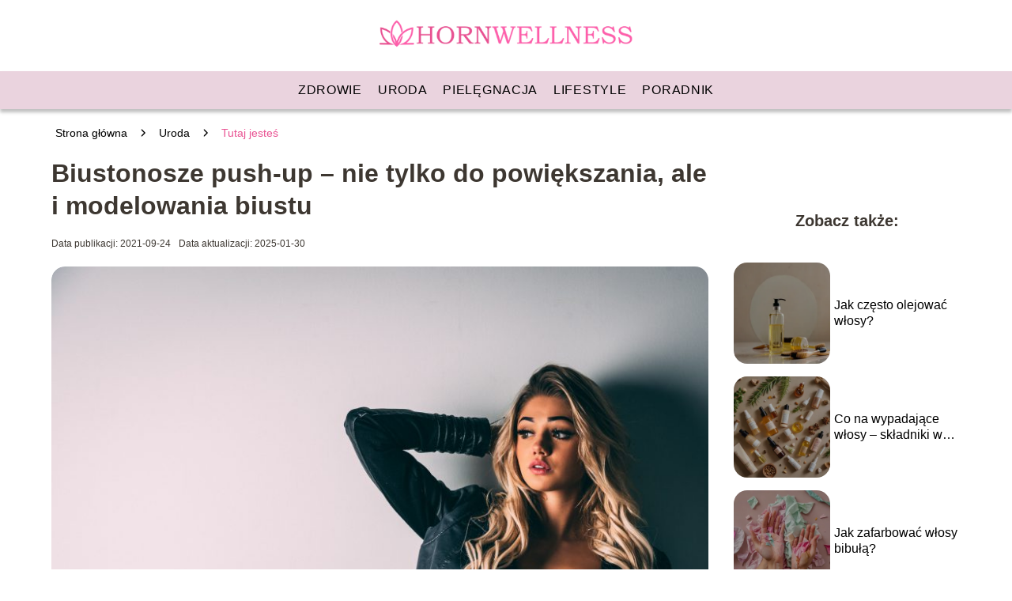

--- FILE ---
content_type: text/html; charset=UTF-8
request_url: https://www.hornwellness.pl/biustonosze-push-up-nie-tylko-do-powiekszania-ale-i-modelowania-biustu/
body_size: 8393
content:
<!DOCTYPE html>
<html lang="pl-PL">
<head>
    <title>Biustonosze push-up &#8211; nie tylko do powiększania, ale i modelowania biustu</title>
        <meta charset="UTF-8" />
    <meta name="viewport" content="width=device-width, initial-scale=1" />
    <meta name="description" content="Obecnie na rynku mamy bardzo szeroki wybór różnego rodzaju biustonoszy.">
        <style>:root{--dark-filter-image: brightness(70%);--primary-color: #F879AF;--secondary-color: #E95393;--tertiary-color: #EAD3DE;--quaternary-color: #808080CC;--image-radius: 17px;--background-radius: 17px;--btn-radius: 17px;--font-size-small: 12px;--font-size-medium: 16px;--font-size-big: 20px;--font-size-XXL: 32px;--font-color-1: #FFFFFF;--font-color-2: #000000;--font-color-3: #FFFFFF;--dark-background: rgba(0, 0, 0, 0.5);--font-family: sans-serif;}</style>    <meta name='robots' content='max-image-preview:large' />
<meta name="author" content="admin">
<meta name="article:published_time" content="2021-09-24T11:21:22+00:00">
<meta name="article:modified_time" content="2025-01-30T16:42:11+00:00">
<link rel='dns-prefetch' href='//s.w.org' />
<script type="text/javascript">
window._wpemojiSettings = {"baseUrl":"https:\/\/s.w.org\/images\/core\/emoji\/14.0.0\/72x72\/","ext":".png","svgUrl":"https:\/\/s.w.org\/images\/core\/emoji\/14.0.0\/svg\/","svgExt":".svg","source":{"concatemoji":"https:\/\/www.hornwellness.pl\/wp-includes\/js\/wp-emoji-release.min.js?ver=6.0.2"}};
/*! This file is auto-generated */
!function(e,a,t){var n,r,o,i=a.createElement("canvas"),p=i.getContext&&i.getContext("2d");function s(e,t){var a=String.fromCharCode,e=(p.clearRect(0,0,i.width,i.height),p.fillText(a.apply(this,e),0,0),i.toDataURL());return p.clearRect(0,0,i.width,i.height),p.fillText(a.apply(this,t),0,0),e===i.toDataURL()}function c(e){var t=a.createElement("script");t.src=e,t.defer=t.type="text/javascript",a.getElementsByTagName("head")[0].appendChild(t)}for(o=Array("flag","emoji"),t.supports={everything:!0,everythingExceptFlag:!0},r=0;r<o.length;r++)t.supports[o[r]]=function(e){if(!p||!p.fillText)return!1;switch(p.textBaseline="top",p.font="600 32px Arial",e){case"flag":return s([127987,65039,8205,9895,65039],[127987,65039,8203,9895,65039])?!1:!s([55356,56826,55356,56819],[55356,56826,8203,55356,56819])&&!s([55356,57332,56128,56423,56128,56418,56128,56421,56128,56430,56128,56423,56128,56447],[55356,57332,8203,56128,56423,8203,56128,56418,8203,56128,56421,8203,56128,56430,8203,56128,56423,8203,56128,56447]);case"emoji":return!s([129777,127995,8205,129778,127999],[129777,127995,8203,129778,127999])}return!1}(o[r]),t.supports.everything=t.supports.everything&&t.supports[o[r]],"flag"!==o[r]&&(t.supports.everythingExceptFlag=t.supports.everythingExceptFlag&&t.supports[o[r]]);t.supports.everythingExceptFlag=t.supports.everythingExceptFlag&&!t.supports.flag,t.DOMReady=!1,t.readyCallback=function(){t.DOMReady=!0},t.supports.everything||(n=function(){t.readyCallback()},a.addEventListener?(a.addEventListener("DOMContentLoaded",n,!1),e.addEventListener("load",n,!1)):(e.attachEvent("onload",n),a.attachEvent("onreadystatechange",function(){"complete"===a.readyState&&t.readyCallback()})),(e=t.source||{}).concatemoji?c(e.concatemoji):e.wpemoji&&e.twemoji&&(c(e.twemoji),c(e.wpemoji)))}(window,document,window._wpemojiSettings);
</script>
<style type="text/css">
img.wp-smiley,
img.emoji {
	display: inline !important;
	border: none !important;
	box-shadow: none !important;
	height: 1em !important;
	width: 1em !important;
	margin: 0 0.07em !important;
	vertical-align: -0.1em !important;
	background: none !important;
	padding: 0 !important;
}
</style>
	<link rel='stylesheet' id='wp-block-library-css'  href='https://www.hornwellness.pl/wp-includes/css/dist/block-library/style.min.css?ver=6.0.2' type='text/css' media='all' />
<style id='global-styles-inline-css' type='text/css'>
body{--wp--preset--color--black: #000000;--wp--preset--color--cyan-bluish-gray: #abb8c3;--wp--preset--color--white: #ffffff;--wp--preset--color--pale-pink: #f78da7;--wp--preset--color--vivid-red: #cf2e2e;--wp--preset--color--luminous-vivid-orange: #ff6900;--wp--preset--color--luminous-vivid-amber: #fcb900;--wp--preset--color--light-green-cyan: #7bdcb5;--wp--preset--color--vivid-green-cyan: #00d084;--wp--preset--color--pale-cyan-blue: #8ed1fc;--wp--preset--color--vivid-cyan-blue: #0693e3;--wp--preset--color--vivid-purple: #9b51e0;--wp--preset--gradient--vivid-cyan-blue-to-vivid-purple: linear-gradient(135deg,rgba(6,147,227,1) 0%,rgb(155,81,224) 100%);--wp--preset--gradient--light-green-cyan-to-vivid-green-cyan: linear-gradient(135deg,rgb(122,220,180) 0%,rgb(0,208,130) 100%);--wp--preset--gradient--luminous-vivid-amber-to-luminous-vivid-orange: linear-gradient(135deg,rgba(252,185,0,1) 0%,rgba(255,105,0,1) 100%);--wp--preset--gradient--luminous-vivid-orange-to-vivid-red: linear-gradient(135deg,rgba(255,105,0,1) 0%,rgb(207,46,46) 100%);--wp--preset--gradient--very-light-gray-to-cyan-bluish-gray: linear-gradient(135deg,rgb(238,238,238) 0%,rgb(169,184,195) 100%);--wp--preset--gradient--cool-to-warm-spectrum: linear-gradient(135deg,rgb(74,234,220) 0%,rgb(151,120,209) 20%,rgb(207,42,186) 40%,rgb(238,44,130) 60%,rgb(251,105,98) 80%,rgb(254,248,76) 100%);--wp--preset--gradient--blush-light-purple: linear-gradient(135deg,rgb(255,206,236) 0%,rgb(152,150,240) 100%);--wp--preset--gradient--blush-bordeaux: linear-gradient(135deg,rgb(254,205,165) 0%,rgb(254,45,45) 50%,rgb(107,0,62) 100%);--wp--preset--gradient--luminous-dusk: linear-gradient(135deg,rgb(255,203,112) 0%,rgb(199,81,192) 50%,rgb(65,88,208) 100%);--wp--preset--gradient--pale-ocean: linear-gradient(135deg,rgb(255,245,203) 0%,rgb(182,227,212) 50%,rgb(51,167,181) 100%);--wp--preset--gradient--electric-grass: linear-gradient(135deg,rgb(202,248,128) 0%,rgb(113,206,126) 100%);--wp--preset--gradient--midnight: linear-gradient(135deg,rgb(2,3,129) 0%,rgb(40,116,252) 100%);--wp--preset--duotone--dark-grayscale: url('#wp-duotone-dark-grayscale');--wp--preset--duotone--grayscale: url('#wp-duotone-grayscale');--wp--preset--duotone--purple-yellow: url('#wp-duotone-purple-yellow');--wp--preset--duotone--blue-red: url('#wp-duotone-blue-red');--wp--preset--duotone--midnight: url('#wp-duotone-midnight');--wp--preset--duotone--magenta-yellow: url('#wp-duotone-magenta-yellow');--wp--preset--duotone--purple-green: url('#wp-duotone-purple-green');--wp--preset--duotone--blue-orange: url('#wp-duotone-blue-orange');--wp--preset--font-size--small: 13px;--wp--preset--font-size--medium: 20px;--wp--preset--font-size--large: 36px;--wp--preset--font-size--x-large: 42px;}.has-black-color{color: var(--wp--preset--color--black) !important;}.has-cyan-bluish-gray-color{color: var(--wp--preset--color--cyan-bluish-gray) !important;}.has-white-color{color: var(--wp--preset--color--white) !important;}.has-pale-pink-color{color: var(--wp--preset--color--pale-pink) !important;}.has-vivid-red-color{color: var(--wp--preset--color--vivid-red) !important;}.has-luminous-vivid-orange-color{color: var(--wp--preset--color--luminous-vivid-orange) !important;}.has-luminous-vivid-amber-color{color: var(--wp--preset--color--luminous-vivid-amber) !important;}.has-light-green-cyan-color{color: var(--wp--preset--color--light-green-cyan) !important;}.has-vivid-green-cyan-color{color: var(--wp--preset--color--vivid-green-cyan) !important;}.has-pale-cyan-blue-color{color: var(--wp--preset--color--pale-cyan-blue) !important;}.has-vivid-cyan-blue-color{color: var(--wp--preset--color--vivid-cyan-blue) !important;}.has-vivid-purple-color{color: var(--wp--preset--color--vivid-purple) !important;}.has-black-background-color{background-color: var(--wp--preset--color--black) !important;}.has-cyan-bluish-gray-background-color{background-color: var(--wp--preset--color--cyan-bluish-gray) !important;}.has-white-background-color{background-color: var(--wp--preset--color--white) !important;}.has-pale-pink-background-color{background-color: var(--wp--preset--color--pale-pink) !important;}.has-vivid-red-background-color{background-color: var(--wp--preset--color--vivid-red) !important;}.has-luminous-vivid-orange-background-color{background-color: var(--wp--preset--color--luminous-vivid-orange) !important;}.has-luminous-vivid-amber-background-color{background-color: var(--wp--preset--color--luminous-vivid-amber) !important;}.has-light-green-cyan-background-color{background-color: var(--wp--preset--color--light-green-cyan) !important;}.has-vivid-green-cyan-background-color{background-color: var(--wp--preset--color--vivid-green-cyan) !important;}.has-pale-cyan-blue-background-color{background-color: var(--wp--preset--color--pale-cyan-blue) !important;}.has-vivid-cyan-blue-background-color{background-color: var(--wp--preset--color--vivid-cyan-blue) !important;}.has-vivid-purple-background-color{background-color: var(--wp--preset--color--vivid-purple) !important;}.has-black-border-color{border-color: var(--wp--preset--color--black) !important;}.has-cyan-bluish-gray-border-color{border-color: var(--wp--preset--color--cyan-bluish-gray) !important;}.has-white-border-color{border-color: var(--wp--preset--color--white) !important;}.has-pale-pink-border-color{border-color: var(--wp--preset--color--pale-pink) !important;}.has-vivid-red-border-color{border-color: var(--wp--preset--color--vivid-red) !important;}.has-luminous-vivid-orange-border-color{border-color: var(--wp--preset--color--luminous-vivid-orange) !important;}.has-luminous-vivid-amber-border-color{border-color: var(--wp--preset--color--luminous-vivid-amber) !important;}.has-light-green-cyan-border-color{border-color: var(--wp--preset--color--light-green-cyan) !important;}.has-vivid-green-cyan-border-color{border-color: var(--wp--preset--color--vivid-green-cyan) !important;}.has-pale-cyan-blue-border-color{border-color: var(--wp--preset--color--pale-cyan-blue) !important;}.has-vivid-cyan-blue-border-color{border-color: var(--wp--preset--color--vivid-cyan-blue) !important;}.has-vivid-purple-border-color{border-color: var(--wp--preset--color--vivid-purple) !important;}.has-vivid-cyan-blue-to-vivid-purple-gradient-background{background: var(--wp--preset--gradient--vivid-cyan-blue-to-vivid-purple) !important;}.has-light-green-cyan-to-vivid-green-cyan-gradient-background{background: var(--wp--preset--gradient--light-green-cyan-to-vivid-green-cyan) !important;}.has-luminous-vivid-amber-to-luminous-vivid-orange-gradient-background{background: var(--wp--preset--gradient--luminous-vivid-amber-to-luminous-vivid-orange) !important;}.has-luminous-vivid-orange-to-vivid-red-gradient-background{background: var(--wp--preset--gradient--luminous-vivid-orange-to-vivid-red) !important;}.has-very-light-gray-to-cyan-bluish-gray-gradient-background{background: var(--wp--preset--gradient--very-light-gray-to-cyan-bluish-gray) !important;}.has-cool-to-warm-spectrum-gradient-background{background: var(--wp--preset--gradient--cool-to-warm-spectrum) !important;}.has-blush-light-purple-gradient-background{background: var(--wp--preset--gradient--blush-light-purple) !important;}.has-blush-bordeaux-gradient-background{background: var(--wp--preset--gradient--blush-bordeaux) !important;}.has-luminous-dusk-gradient-background{background: var(--wp--preset--gradient--luminous-dusk) !important;}.has-pale-ocean-gradient-background{background: var(--wp--preset--gradient--pale-ocean) !important;}.has-electric-grass-gradient-background{background: var(--wp--preset--gradient--electric-grass) !important;}.has-midnight-gradient-background{background: var(--wp--preset--gradient--midnight) !important;}.has-small-font-size{font-size: var(--wp--preset--font-size--small) !important;}.has-medium-font-size{font-size: var(--wp--preset--font-size--medium) !important;}.has-large-font-size{font-size: var(--wp--preset--font-size--large) !important;}.has-x-large-font-size{font-size: var(--wp--preset--font-size--x-large) !important;}
</style>
<link rel='stylesheet' id='tp_theme_maker_style-css'  href='https://www.hornwellness.pl/wp-content/themes/tp-wordpress-theme/assets/css/styles.css?ver=6.0.2' type='text/css' media='all' />
<script type='text/javascript' src='https://www.hornwellness.pl/wp-content/themes/tp-wordpress-theme/assets/js/scripts.js?ver=0.1.1' id='tp_theme_maker_style-js'></script>
<link rel="https://api.w.org/" href="https://www.hornwellness.pl/wp-json/" /><link rel="alternate" type="application/json" href="https://www.hornwellness.pl/wp-json/wp/v2/posts/326" /><link rel="EditURI" type="application/rsd+xml" title="RSD" href="https://www.hornwellness.pl/xmlrpc.php?rsd" />
<link rel="wlwmanifest" type="application/wlwmanifest+xml" href="https://www.hornwellness.pl/wp-includes/wlwmanifest.xml" /> 
<meta name="generator" content="WordPress 6.0.2" />
<link rel="canonical" href="https://www.hornwellness.pl/biustonosze-push-up-nie-tylko-do-powiekszania-ale-i-modelowania-biustu/" />
<link rel='shortlink' href='https://www.hornwellness.pl/?p=326' />
<link rel="alternate" type="application/json+oembed" href="https://www.hornwellness.pl/wp-json/oembed/1.0/embed?url=https%3A%2F%2Fwww.hornwellness.pl%2Fbiustonosze-push-up-nie-tylko-do-powiekszania-ale-i-modelowania-biustu%2F" />
<link rel="alternate" type="text/xml+oembed" href="https://www.hornwellness.pl/wp-json/oembed/1.0/embed?url=https%3A%2F%2Fwww.hornwellness.pl%2Fbiustonosze-push-up-nie-tylko-do-powiekszania-ale-i-modelowania-biustu%2F&#038;format=xml" />
<link rel="icon" href="https://www.hornwellness.pl/wp-content/uploads/2019/10/horn-favi.png" sizes="32x32" />
<link rel="icon" href="https://www.hornwellness.pl/wp-content/uploads/2019/10/horn-favi.png" sizes="192x192" />
<link rel="apple-touch-icon" href="https://www.hornwellness.pl/wp-content/uploads/2019/10/horn-favi.png" />
<meta name="msapplication-TileImage" content="https://www.hornwellness.pl/wp-content/uploads/2019/10/horn-favi.png" />
</head>
<body>

<div data-ad-ignore="true" class="header2">

    <a class="header2__logo" href="https://www.hornwellness.pl">
        <img  src="https://www.hornwellness.pl/wp-content/uploads/2025/05/hornwellness-logo.png" data-src="https://www.hornwellness.pl/wp-content/uploads/2025/05/hornwellness-logo.png" alt="Logo HornWellness.pl">
    </a>

    <div class="menu-nav hidden">
        <svg class="menu-button arrow-down">
            <use xlink:href="https://www.hornwellness.pl/wp-content/themes/tp-wordpress-theme/assets/img/sprite.svg#icon-chevron-small-right"></use>
        </svg>

        <ul class="menu-nav-list hidden"><li id="menu-item-116" class="menu-item menu-item-type-taxonomy menu-item-object-category menu-item-116 header2__menu--el"><a href="https://www.hornwellness.pl/category/zdrowie/">Zdrowie</a></li>
<li id="menu-item-509" class="menu-item menu-item-type-taxonomy menu-item-object-category current-post-ancestor current-menu-parent current-post-parent menu-item-509 header2__menu--el"><a href="https://www.hornwellness.pl/category/uroda/">Uroda</a></li>
<li id="menu-item-115" class="menu-item menu-item-type-taxonomy menu-item-object-category menu-item-115 header2__menu--el"><a href="https://www.hornwellness.pl/category/pielegnacja/">Pielęgnacja</a></li>
<li id="menu-item-112" class="menu-item menu-item-type-taxonomy menu-item-object-category menu-item-112 header2__menu--el"><a href="https://www.hornwellness.pl/category/lifestyle/">Lifestyle</a></li>
<li id="menu-item-113" class="menu-item menu-item-type-taxonomy menu-item-object-category menu-item-113 header2__menu--el"><a href="https://www.hornwellness.pl/category/poradnik/">Poradnik</a></li>
</ul>    </div>
    <div class="header2__menu styleC"><ul class="header2__menu--list"><li class="menu-item menu-item-type-taxonomy menu-item-object-category menu-item-116 header2__menu--el"><a href="https://www.hornwellness.pl/category/zdrowie/">Zdrowie</a></li>
<li class="menu-item menu-item-type-taxonomy menu-item-object-category current-post-ancestor current-menu-parent current-post-parent menu-item-509 header2__menu--el"><a href="https://www.hornwellness.pl/category/uroda/">Uroda</a></li>
<li class="menu-item menu-item-type-taxonomy menu-item-object-category menu-item-115 header2__menu--el"><a href="https://www.hornwellness.pl/category/pielegnacja/">Pielęgnacja</a></li>
<li class="menu-item menu-item-type-taxonomy menu-item-object-category menu-item-112 header2__menu--el"><a href="https://www.hornwellness.pl/category/lifestyle/">Lifestyle</a></li>
<li class="menu-item menu-item-type-taxonomy menu-item-object-category menu-item-113 header2__menu--el"><a href="https://www.hornwellness.pl/category/poradnik/">Poradnik</a></li>
</ul></div>
</div>

<main class="main-a1">
    <section class="article-a1 component">

		                <div class="mx-auto" style="padding-left: 5px;line-height: 1.5;padding-top: 20px; padding-bottom: 20px; display: flex; align-content: center">
                <span class=""><a class="" style="text-decoration: none; color: black;font-size: 14px;display: block;
    height: 100%;"
                                  href="https://www.hornwellness.pl">Strona główna</a></span>
                    <svg style="height: 20px; width: 20px;margin: 0 10px " class="">
                        <use xlink:href="https://www.hornwellness.pl/wp-content/themes/tp-wordpress-theme/assets/img/sprite.svg#icon-chevron-small-right"></use>
                    </svg>
                    <span class=""><a style="text-decoration: none; color: black;font-size: 14px;display: block;
    height: 100%;"
                                      href="https://www.hornwellness.pl/category/uroda/">Uroda</a> </span>
                    <svg style="height: 20px; width: 20px;margin: 0 10px " class="">
                        <use xlink:href="https://www.hornwellness.pl/wp-content/themes/tp-wordpress-theme/assets/img/sprite.svg#icon-chevron-small-right"></use>
                    </svg>
                    <p style="font-size: 14px; line-height: 1.5" class="color-2">Tutaj jesteś</p>
                </div>

					
        <h1 class="article-a1__title">Biustonosze push-up &#8211; nie tylko do powiększania, ale i modelowania biustu</h1>
        <div class="articleDate">
            <span class="article-a1__date">Data publikacji: 2021-09-24</span>
		                    <span style="margin-bottom: 0" class="article-a1__date">Data aktualizacji: 2025-01-30 </span>
		            </div>

        <span class="article-a1__image-wrapper">
        <picture>
            <source media="(max-width: 799px)"
                    srcset="https://www.hornwellness.pl/wp-content/uploads/2021/09/pexels-alejandro-penner-8979402-300x200.jpg"/>
            <source media="(min-width: 800px)"
                    srcset="https://www.hornwellness.pl/wp-content/uploads/2021/09/pexels-alejandro-penner-8979402-1024x684.jpg"/>
        <img class="article-a1__image lazy-img horizontal-a1"
             src="https://www.hornwellness.pl/wp-content/uploads/2021/09/pexels-alejandro-penner-8979402-300x200.jpg"
             data-src="https://www.hornwellness.pl/wp-content/uploads/2021/09/pexels-alejandro-penner-8979402-1024x684.jpg"
             alt="Biustonosze push-up">
        </picture>
        </span>
        <article id="article" class="article-a1__text">
			<p>Obecnie na rynku mamy bardzo szeroki wybór różnego rodzaju biustonoszy. Od wielu lat dużą popularnością cieszą się biustonosze push-up, z oczywistego względu &#8211; ich główną rolą jest optyczne powiększenie biustu. Niemniej jednak okazuje się, że nie ma on tylko jednej funkcji, którą tak cenią sobie kobiety. Biustonosz push-up pozwala również wymodelować biust, dlatego powinny wybrać go nawet kobiety hojnie obdarzone przez naturę.</p>
<!-- /wp:paragraph -->

<!-- wp:heading -->
<h2><a></a>Dla lepszego wyglądu i samopoczucia</h2>
<!-- /wp:heading -->

<!-- wp:paragraph -->
<p>Biustonosze push-up odpowiadają na potrzeby kobiet z małym biustem. Dla nich założenie sukienki czy bluzki z większym dekoltem jest bardzo kłopotliwe, bowiem mocno odznacza się pod nim niezbyt duży biust. Przez to kobiety te mogą ukrywać swoje atuty pod obszernymi ubraniami, co nie wpływa najlepiej na ich samopoczucie. Powszechnie wiadomo, że każda kobieta chce wyglądać pięknie &#8211; to daje jej poczucie pewności siebie i niezależności, a także pomaga poprawić humor. Z pomocą przychodzą więc biustonosze push-up, które bardzo chętnie wybierają kobiety w każdym wieku. Na rynku dostępne są biustonosze push-up z różną grubością gąbeczek, dzięki czemu każda kobieta może zdecydować, jak bardzo chce powiększyć swój biust. Obecnie coraz więcej z nas decyduje się jedynie na drobną korektę, dzięki której nasz biust będzie pięknie prezentował się w ubraniach z większymi dekoltami, lecz z drugiej strony nie będzie on wyglądał karykaturalnie.</p>
<!-- /wp:paragraph -->

<!-- wp:heading -->
<h2><a></a>Nie tylko powiększanie</h2>
<!-- /wp:heading -->

<!-- wp:paragraph -->
<p>Biustonosz push-up może nie tylko pomóc nam w optycznym powiększeniu biustu, ale także w jego wymodelowaniu. Skóra na piersiach z wiekiem traci elastyczność, przez co zaczyna delikatnie opadać. Wpływ na ten proces mają różne czynniki, nie tylko wiek. Ważne są również zmiany hormonalne, jakie zachodzą w organizmie kobiety, ilość przebytych ciąż czy to, jak długo kobieta karmiła piersią. Kobiety, których skóra na piersiach stała się obwisła, często tracą pewność siebie i tak jak kobiety z mniejszym biustem, ukrywają się pod obszernymi bluzkami czy swetrami. Tymczasem <a href="https://www.kontri.pl/pl/menu/biustonosze/rodzaje/push-up-224.html">biustonosz push-up</a> pomoże im odpowiednio wymodelować biust, tak aby wyglądał on doskonale w każdej sytuacji. Możemy wybrać dla siebie biustonosz, który nie będzie znacznie powiększał biustu. Wtedy też jego głównym zadaniem będzie odpowiednie podniesienie piersi, a tym samym ich wymodelowanie. Oczywiście, kobiety z mniejszym biustem mogą wybrać biustonosz, który będzie łączył w sobie dwie funkcje, a więc z jednej strony powiększy biust, a z drugiej doskonale go wymodeluje i sprawi, że będzie on wyglądał idealnie. </p>
<!-- /wp:paragraph -->        </article>
        <div class="icon main"></div>
    </section>

    <aside  class="sidebar-a1 component">

        <span class="icon sidebar-a1"></span>
        <p class="sidebar-a1__title">Zobacz także:</p>
		    <div class="sidebar-a1__slide">
            <span class="sidebar-a1__image-wrapper">
                <a href="https://www.hornwellness.pl/jak-czesto-olejowac-wlosy/">
                    <picture>
                         <source media="(max-width: 799px)"
                                 srcset="https://images.hornwellness.pl/2024/08/e6e39ecb-639b-48b3-9a85-e8dea66a3c56-150x150.webp"/>
                        <source media="(min-width: 800px)"
                                srcset="https://images.hornwellness.pl/2024/08/e6e39ecb-639b-48b3-9a85-e8dea66a3c56-300x300.webp"/>

                        <img class="sidebar-a1__image lazy-img square-sidebar-a1"
                             src=""
                             data-src="https://images.hornwellness.pl/2024/08/e6e39ecb-639b-48b3-9a85-e8dea66a3c56-300x300.webp"
                             alt="">
                    </picture>
                </a>

            </span>
        <p class="sidebar-a1__slide--title"><a title="Jak często olejować włosy?" class="text-one-line" href="https://www.hornwellness.pl/jak-czesto-olejowac-wlosy/">Jak często olejować włosy?</a></p>
    </div>


    <div class="sidebar-a1__slide">
            <span class="sidebar-a1__image-wrapper">
                <a href="https://www.hornwellness.pl/co-na-wypadajace-wlosy-skladniki-w-kosmetykach/">
                    <picture>
                         <source media="(max-width: 799px)"
                                 srcset="https://images.hornwellness.pl/2024/08/d4114ea2-2d4d-44d3-a11b-4708684c9f83-150x150.webp"/>
                        <source media="(min-width: 800px)"
                                srcset="https://images.hornwellness.pl/2024/08/d4114ea2-2d4d-44d3-a11b-4708684c9f83-300x300.webp"/>

                        <img class="sidebar-a1__image lazy-img square-sidebar-a1"
                             src=""
                             data-src="https://images.hornwellness.pl/2024/08/d4114ea2-2d4d-44d3-a11b-4708684c9f83-300x300.webp"
                             alt="">
                    </picture>
                </a>

            </span>
        <p class="sidebar-a1__slide--title"><a title="Co na wypadające włosy &#8211; składniki w kosmetykach" class="text-one-line" href="https://www.hornwellness.pl/co-na-wypadajace-wlosy-skladniki-w-kosmetykach/">Co na wypadające włosy &#8211; składniki w kosmetykach</a></p>
    </div>


    <div class="sidebar-a1__slide">
            <span class="sidebar-a1__image-wrapper">
                <a href="https://www.hornwellness.pl/jak-zafarbowac-wlosy-bibula/">
                    <picture>
                         <source media="(max-width: 799px)"
                                 srcset="https://images.hornwellness.pl/2024/08/13a1516e-c2e0-45df-b10c-be7048859bab-150x150.webp"/>
                        <source media="(min-width: 800px)"
                                srcset="https://images.hornwellness.pl/2024/08/13a1516e-c2e0-45df-b10c-be7048859bab-300x300.webp"/>

                        <img class="sidebar-a1__image lazy-img square-sidebar-a1"
                             src=""
                             data-src="https://images.hornwellness.pl/2024/08/13a1516e-c2e0-45df-b10c-be7048859bab-300x300.webp"
                             alt="">
                    </picture>
                </a>

            </span>
        <p class="sidebar-a1__slide--title"><a title="Jak zafarbować włosy bibułą?" class="text-one-line" href="https://www.hornwellness.pl/jak-zafarbowac-wlosy-bibula/">Jak zafarbować włosy bibułą?</a></p>
    </div>


    <div class="sidebar-a1__slide">
            <span class="sidebar-a1__image-wrapper">
                <a href="https://www.hornwellness.pl/jak-naturalnie-rozjasnic-wlosy/">
                    <picture>
                         <source media="(max-width: 799px)"
                                 srcset="https://images.hornwellness.pl/2024/08/3c468c1e-4a01-482b-ae39-4801a0d98a6f-150x150.webp"/>
                        <source media="(min-width: 800px)"
                                srcset="https://images.hornwellness.pl/2024/08/3c468c1e-4a01-482b-ae39-4801a0d98a6f-300x300.webp"/>

                        <img class="sidebar-a1__image lazy-img square-sidebar-a1"
                             src=""
                             data-src="https://images.hornwellness.pl/2024/08/3c468c1e-4a01-482b-ae39-4801a0d98a6f-300x300.webp"
                             alt="">
                    </picture>
                </a>

            </span>
        <p class="sidebar-a1__slide--title"><a title="Jak naturalnie rozjaśnić włosy?" class="text-one-line" href="https://www.hornwellness.pl/jak-naturalnie-rozjasnic-wlosy/">Jak naturalnie rozjaśnić włosy?</a></p>
    </div>




    </aside>
</main>
<div class="author-2 component">
    <div class="grid-container">
        <div class="author-2__info">
            <p class="author-2__info--name">Redakcja HornWellness</p>
            <p class="author-2__info--about">Zespół redakcyjny HornWellness.pl z pasją dzieli się wiedzą na temat urody i zdrowia. Naszym celem jest upraszczanie złożonych zagadnień, by każdy mógł zadbać o siebie świadomie i skutecznie. Razem odkrywamy, jak dbać o zdrowie i piękno w przystępny sposób.</p>
        </div>
    </div>

    <svg class="icon author-2">
        <use xlink:href="https://www.hornwellness.pl/wp-content/themes/tp-wordpress-theme/assets/img/sprite.svg#icon-arrow-3-left"></use>
    </svg>
</div>


<section class="suggestions-a1 component">
    <span class="suggestions-a1 icon"></span>
    <p class="suggestions-a1__title">Może Cię również zainteresować</p>
    <div class="suggestions-a1__container">
		            <div class="suggestions-a1__slide">
        <span class="suggestions-a1__wrapper">
            <a href="https://www.hornwellness.pl/alkohol-a-zespol-jelita-drazliwego-czy-to-bezpieczne/">
                <img class="suggestions-a1__image lazy-img square-suggestions-a1"
                     src=""
                     data-src="https://images.hornwellness.pl/2024/08/fa2dc6c3-72b9-43ac-b2d6-11813eae50dd-300x300.webp"
                     alt="Biustonosze push-up">
            </a>

        </span>
                <div class="suggestions-a1__description">
                    <p class="suggestions-a1__description--title">
                        <a title="Alkohol a zespół jelita drażliwego – czy to bezpieczne?" class="text-one-line" href="https://www.hornwellness.pl/alkohol-a-zespol-jelita-drazliwego-czy-to-bezpieczne/">Alkohol a zespół jelita drażliwego – czy to bezpieczne?</a>
                    </p>
                    <p class="suggestions-a1__description--date">2021-09-24</p>
                </div>

            </div>

		            <div class="suggestions-a1__slide">
        <span class="suggestions-a1__wrapper">
            <a href="https://www.hornwellness.pl/jak-wyprostowac-wlosy-bez-prostownicy/">
                <img class="suggestions-a1__image lazy-img square-suggestions-a1"
                     src=""
                     data-src="https://images.hornwellness.pl/2024/08/373064c0-735d-47bb-9c64-5aa3b2970376-300x300.webp"
                     alt="Biustonosze push-up">
            </a>

        </span>
                <div class="suggestions-a1__description">
                    <p class="suggestions-a1__description--title">
                        <a title="Jak wyprostować włosy bez prostownicy?" class="text-one-line" href="https://www.hornwellness.pl/jak-wyprostowac-wlosy-bez-prostownicy/">Jak wyprostować włosy bez prostownicy?</a>
                    </p>
                    <p class="suggestions-a1__description--date">2021-09-24</p>
                </div>

            </div>

		    </div>


</section>


<div class="contactUs1 grid-container component">
    <div class="contactUs1__container">
        <p class="contactUs1__title">Potrzebujesz więcej informacji?</p>
        <button class="contactUs1__btn"><a rel="nofollow" href="/kontakt/">NAPISZ DO NAS</a></button>
    </div>
    <span class="icon a1"></span>
</div>

<footer>
	
    <div class="footer">
        <div class="footer__container--logo">
            <a class="footer__logo" href="https://www.hornwellness.pl">
                <img src="https://www.hornwellness.pl/wp-content/uploads/2025/05/hornwellness-logo.png" data-src="https://www.hornwellness.pl/wp-content/uploads/2025/05/hornwellness-logo.png"
                     alt="Logo HornWellness.pl">
            </a>
            <p class="footer__logo--description">Hornwellness.pl to miejsce, gdzie znajdziesz cenne informacje dotyczące urody i zdrowia. Nasze artykuły oferują praktyczne porady, inspiracje oraz nowinki, które pomogą Ci w dbaniu o siebie. Odkryj świat wellness i poczuj się lepiej każdego dnia!</p>
			<a class='footer__userLink' href='/author/admin/'>Redakcja</a> <a rel = ”nofollow” class='footer__userLink' href='/kontakt/'>Kontakt</a>         </div>
        <div class="footer__category">
            <ul class="footer__category--list">
				
                    <p class="footer__category--title">Kategorie:</p>
					                        <li class="footer__category--list--item">
                            <a href="https://www.hornwellness.pl/category/lifestyle/">
								Lifestyle</a>
                        </li>
					                        <li class="footer__category--list--item">
                            <a href="https://www.hornwellness.pl/category/pielegnacja/">
								Pielęgnacja</a>
                        </li>
					                        <li class="footer__category--list--item">
                            <a href="https://www.hornwellness.pl/category/poradnik/">
								Poradnik</a>
                        </li>
					                        <li class="footer__category--list--item">
                            <a href="https://www.hornwellness.pl/category/uroda/">
								Uroda</a>
                        </li>
					                        <li class="footer__category--list--item">
                            <a href="https://www.hornwellness.pl/category/zdrowie/">
								Zdrowie</a>
                        </li>
					
            </ul>
        </div>
        <div class="footer__latest">
			                <p class="footer__latest--title">Ostatnie wpisy:</p>

                <ul class="footer__latest--list">
				                    <li class="footer__latest--list--item">
                        <a href="https://www.hornwellness.pl/jakie-zdrowe-przekaski-warto-jesc-w-ciazy/">Jakie zdrowe przekąski warto jeść w ciąży?</a>
                    </li>


				                    <li class="footer__latest--list--item">
                        <a href="https://www.hornwellness.pl/zastosowanie-olejkow-z-cbd/">Zastosowanie olejków z CBD</a>
                    </li>


				                    <li class="footer__latest--list--item">
                        <a href="https://www.hornwellness.pl/kapusta-kiszona-a-zespol-jelita-drazliwego-co-warto-wiedziec/">Kapusta kiszona a zespół jelita drażliwego – co warto wiedzieć?</a>
                    </li>


				                    <li class="footer__latest--list--item">
                        <a href="https://www.hornwellness.pl/wszystko-co-musisz-wiedziec-o-zaleznosci-miedzy-amh-a-pcos/">Wszystko, co musisz wiedzieć o zależności między AMH a PCOS</a>
                    </li>


				                    </ul>
							        </div>
    </div>

	<div class="privacy-nav"><ul class="privacy-nav-list"><li id="menu-item-768" class="footerMenuItem menu-item menu-item-type-custom menu-item-object-custom menu-item-768 privacy-nav-el"><a rel="nofollow" href="https://www.hornwellness.pl/privacy-policy/">Polityka prywatności</a></li>
<li id="menu-item-769" class="footerMenuItem menu-item menu-item-type-custom menu-item-object-custom menu-item-769 privacy-nav-el"><a href="https://www.hornwellness.pl/mapa-serwisu/">Mapa serwisu</a></li>
<li id="menu-item-771" class="footerMenuItem menu-item menu-item-type-custom menu-item-object-custom menu-item-771 privacy-nav-el"><a rel="nofollow" href="https://www.hornwellness.pl/regulamin/">Regulamin</a></li>
</ul></div>
</footer>

<script type="application/ld+json">
{
    "@context": "http://schema.org",
    "@type": "Article",
    "headline": "Biustonosze push-up - nie tylko do powiększania, ale i modelowania biustu",
    "datePublished": "2021-09-24T11:21:22+00:00",
    "dateModified": "2025-01-30T16:42:11+00:00",
    "mainEntityOfPage": {
        "@type": "WebPage",
        "@id": "https://www.hornwellness.pl/biustonosze-push-up-nie-tylko-do-powiekszania-ale-i-modelowania-biustu/"
    },
    "author": {
        "@type": "Person",
        "name": "1",
        "url": "",
        "sameAs": []
    },
    "publisher": {
        "@type": "Organization",
        "name": "HornWellness.pl",
        "logo": {
            "@type": "ImageObject",
            "url": "https://www.hornwellness.pl/wp-content/uploads/2019/10/horn-favi.png"
        }
    },
    "articleSection": "Uroda",
    "image": {
        "@type": "ImageObject",
        "url": "https://www.hornwellness.pl/wp-content/uploads/2021/09/pexels-alejandro-penner-8979402-scaled.jpg",
        "width": 640,
        "height": 427
    },
    "description": ""
}
</script>



<script defer src="https://static.cloudflareinsights.com/beacon.min.js/vcd15cbe7772f49c399c6a5babf22c1241717689176015" integrity="sha512-ZpsOmlRQV6y907TI0dKBHq9Md29nnaEIPlkf84rnaERnq6zvWvPUqr2ft8M1aS28oN72PdrCzSjY4U6VaAw1EQ==" data-cf-beacon='{"version":"2024.11.0","token":"5bbf4baf86854b799fd7b94b0c6e96b2","r":1,"server_timing":{"name":{"cfCacheStatus":true,"cfEdge":true,"cfExtPri":true,"cfL4":true,"cfOrigin":true,"cfSpeedBrain":true},"location_startswith":null}}' crossorigin="anonymous"></script>
</body>
</html>